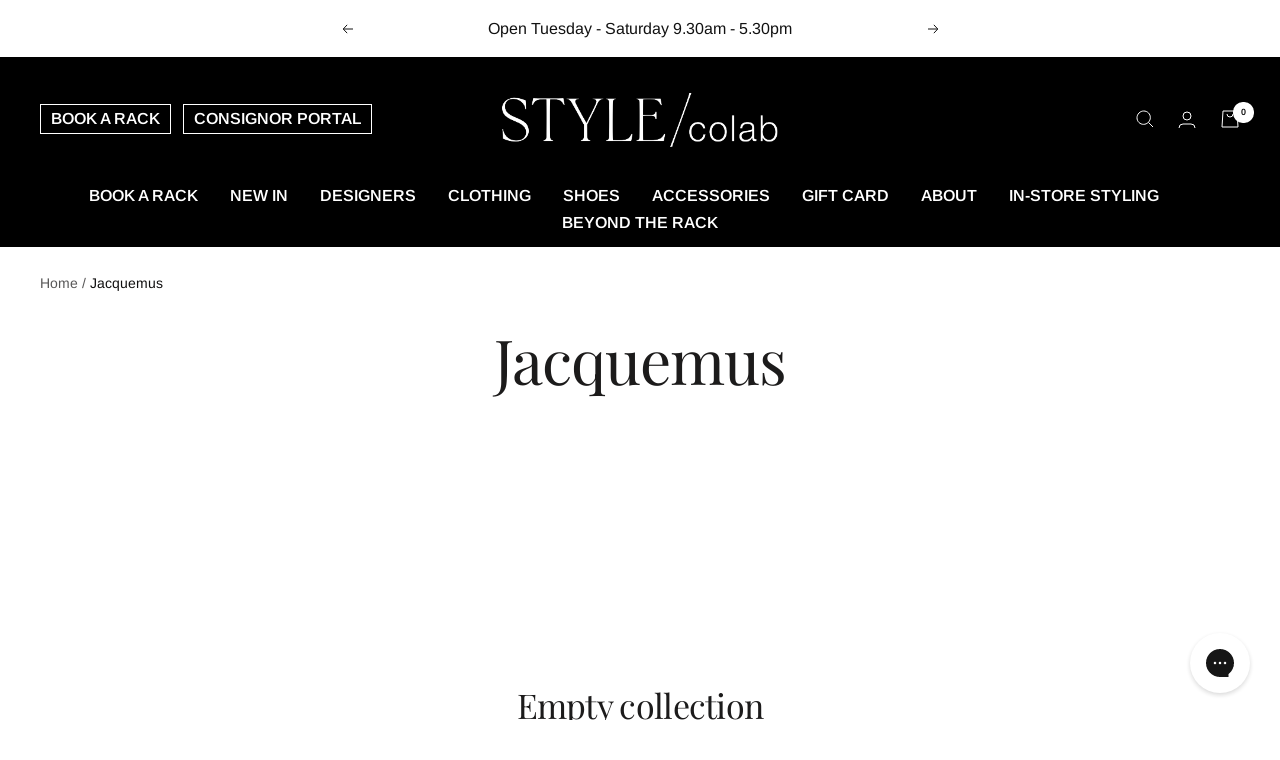

--- FILE ---
content_type: text/javascript
request_url: https://stylecolabpreloved.com.au/cdn/shop/t/11/assets/custom.js?v=167639537848865775061758099255
body_size: -692
content:
//# sourceMappingURL=/cdn/shop/t/11/assets/custom.js.map?v=167639537848865775061758099255
